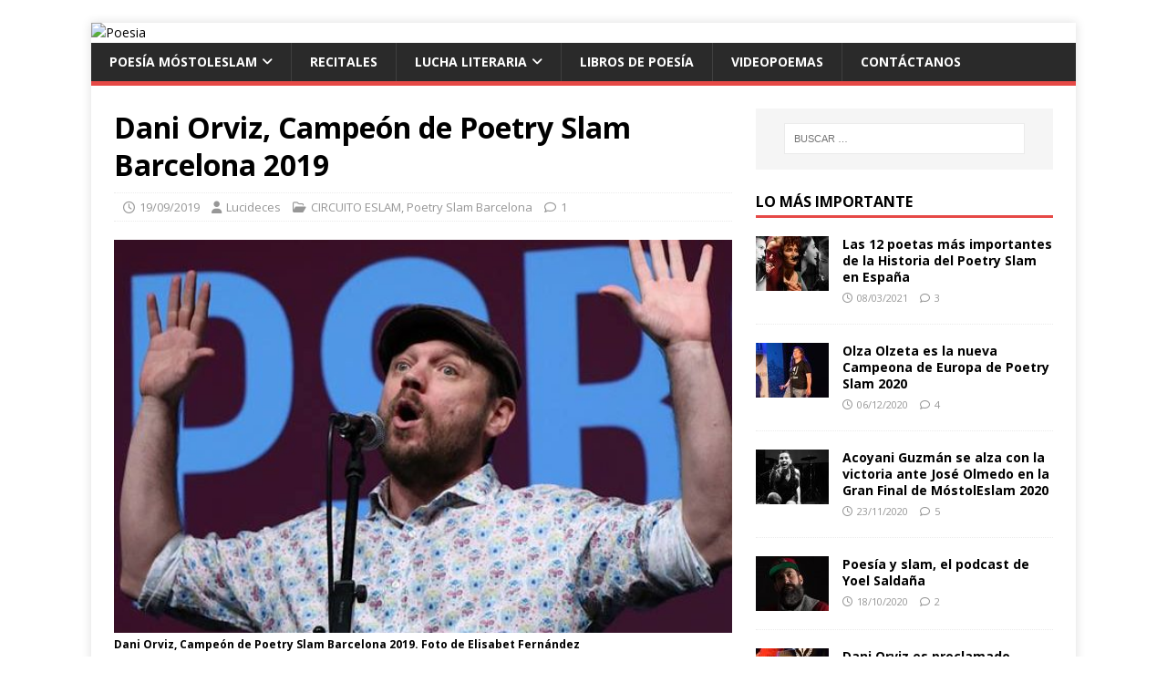

--- FILE ---
content_type: text/html; charset=UTF-8
request_url: https://poesia.tv/dani-orviz-campeon-de-poetry-slam-barcelona-2019/
body_size: 15080
content:
<!DOCTYPE html>
<html class="no-js" lang="es">
<head>
<meta charset="UTF-8">
<meta name="viewport" content="width=device-width, initial-scale=1.0">
<link rel="profile" href="http://gmpg.org/xfn/11" />
<link rel="pingback" href="https://poesia.tv/xmlrpc.php" />
<meta name='robots' content='index, follow, max-image-preview:large, max-snippet:-1, max-video-preview:-1' />
	<style>img:is([sizes="auto" i], [sizes^="auto," i]) { contain-intrinsic-size: 3000px 1500px }</style>
	
	<!-- This site is optimized with the Yoast SEO plugin v24.9 - https://yoast.com/wordpress/plugins/seo/ -->
	<title>Dani Orviz, Campeón de Poetry Slam Barcelona 2019</title>
	<meta name="description" content="Dani Orviz se convierte por cuarta vez en Campeón de Poetry Slam Barcelona. Y de nuevo será el representante de la ciudad conda en el Campeonato Nacional." />
	<link rel="canonical" href="https://poesia.tv/dani-orviz-campeon-de-poetry-slam-barcelona-2019/" />
	<meta property="og:locale" content="es_ES" />
	<meta property="og:type" content="article" />
	<meta property="og:title" content="Dani Orviz, Campeón de Poetry Slam Barcelona 2019" />
	<meta property="og:description" content="Dani Orviz se convierte por cuarta vez en Campeón de Poetry Slam Barcelona. Y de nuevo será el representante de la ciudad conda en el Campeonato Nacional." />
	<meta property="og:url" content="https://poesia.tv/dani-orviz-campeon-de-poetry-slam-barcelona-2019/" />
	<meta property="og:site_name" content="Poesia" />
	<meta property="article:published_time" content="2019-09-19T06:41:33+00:00" />
	<meta property="article:modified_time" content="2021-04-28T02:19:10+00:00" />
	<meta property="og:image" content="https://poesia.tv/wp-content/uploads/2019/09/dani-orviz-e1568816665496.jpg" />
	<meta property="og:image:width" content="600" />
	<meta property="og:image:height" content="432" />
	<meta property="og:image:type" content="image/jpeg" />
	<meta name="author" content="Lucideces" />
	<meta name="twitter:card" content="summary_large_image" />
	<meta name="twitter:label1" content="Escrito por" />
	<meta name="twitter:data1" content="Lucideces" />
	<meta name="twitter:label2" content="Tiempo de lectura" />
	<meta name="twitter:data2" content="4 minutos" />
	<script type="application/ld+json" class="yoast-schema-graph">{"@context":"https://schema.org","@graph":[{"@type":"WebPage","@id":"https://poesia.tv/dani-orviz-campeon-de-poetry-slam-barcelona-2019/","url":"https://poesia.tv/dani-orviz-campeon-de-poetry-slam-barcelona-2019/","name":"Dani Orviz, Campeón de Poetry Slam Barcelona 2019","isPartOf":{"@id":"http://54.225.187.49/#website"},"primaryImageOfPage":{"@id":"https://poesia.tv/dani-orviz-campeon-de-poetry-slam-barcelona-2019/#primaryimage"},"image":{"@id":"https://poesia.tv/dani-orviz-campeon-de-poetry-slam-barcelona-2019/#primaryimage"},"thumbnailUrl":"https://poesia.tv/wp-content/uploads/2019/09/dani-orviz-e1568816665496.jpg","datePublished":"2019-09-19T06:41:33+00:00","dateModified":"2021-04-28T02:19:10+00:00","author":{"@id":"http://54.225.187.49/#/schema/person/47a6a9954dbab7a8181cbaa4d229701c"},"description":"Dani Orviz se convierte por cuarta vez en Campeón de Poetry Slam Barcelona. Y de nuevo será el representante de la ciudad conda en el Campeonato Nacional.","breadcrumb":{"@id":"https://poesia.tv/dani-orviz-campeon-de-poetry-slam-barcelona-2019/#breadcrumb"},"inLanguage":"es","potentialAction":[{"@type":"ReadAction","target":["https://poesia.tv/dani-orviz-campeon-de-poetry-slam-barcelona-2019/"]}]},{"@type":"ImageObject","inLanguage":"es","@id":"https://poesia.tv/dani-orviz-campeon-de-poetry-slam-barcelona-2019/#primaryimage","url":"https://poesia.tv/wp-content/uploads/2019/09/dani-orviz-e1568816665496.jpg","contentUrl":"https://poesia.tv/wp-content/uploads/2019/09/dani-orviz-e1568816665496.jpg","width":600,"height":432,"caption":"Dani Orviz, Campeón de Poetry Slam Barcelona 2019. Foto de Elisabet Fernández"},{"@type":"BreadcrumbList","@id":"https://poesia.tv/dani-orviz-campeon-de-poetry-slam-barcelona-2019/#breadcrumb","itemListElement":[{"@type":"ListItem","position":1,"name":"Portada","item":"http://54.225.187.49/"},{"@type":"ListItem","position":2,"name":"Dani Orviz, Campeón de Poetry Slam Barcelona 2019"}]},{"@type":"WebSite","@id":"http://54.225.187.49/#website","url":"http://54.225.187.49/","name":"Poesia","description":"Poetry Slam, recitales, videopoemas, poetas, libros, relatos","potentialAction":[{"@type":"SearchAction","target":{"@type":"EntryPoint","urlTemplate":"http://54.225.187.49/?s={search_term_string}"},"query-input":{"@type":"PropertyValueSpecification","valueRequired":true,"valueName":"search_term_string"}}],"inLanguage":"es"},{"@type":"Person","@id":"http://54.225.187.49/#/schema/person/47a6a9954dbab7a8181cbaa4d229701c","name":"Lucideces","image":{"@type":"ImageObject","inLanguage":"es","@id":"http://54.225.187.49/#/schema/person/image/","url":"https://secure.gravatar.com/avatar/3eaad0b565fb4c2754c3d3acb77aa03cc35aae66e91c2fdc97a9551459590c3e?s=96&d=mm&r=g","contentUrl":"https://secure.gravatar.com/avatar/3eaad0b565fb4c2754c3d3acb77aa03cc35aae66e91c2fdc97a9551459590c3e?s=96&d=mm&r=g","caption":"Lucideces"},"sameAs":["http://54.225.187.49/"],"url":"https://poesia.tv/author/lucideces/"}]}</script>
	<!-- / Yoast SEO plugin. -->


<link rel='dns-prefetch' href='//fonts.googleapis.com' />
<link rel="alternate" type="application/rss+xml" title="Poesia &raquo; Feed" href="https://poesia.tv/feed/" />
<link rel="alternate" type="application/rss+xml" title="Poesia &raquo; Feed de los comentarios" href="https://poesia.tv/comments/feed/" />
<link rel="alternate" type="application/rss+xml" title="Poesia &raquo; Comentario Dani Orviz, Campeón de Poetry Slam Barcelona 2019 del feed" href="https://poesia.tv/dani-orviz-campeon-de-poetry-slam-barcelona-2019/feed/" />
<script type="text/javascript">
/* <![CDATA[ */
window._wpemojiSettings = {"baseUrl":"https:\/\/s.w.org\/images\/core\/emoji\/16.0.1\/72x72\/","ext":".png","svgUrl":"https:\/\/s.w.org\/images\/core\/emoji\/16.0.1\/svg\/","svgExt":".svg","source":{"concatemoji":"https:\/\/poesia.tv\/wp-includes\/js\/wp-emoji-release.min.js?ver=6.8.3"}};
/*! This file is auto-generated */
!function(s,n){var o,i,e;function c(e){try{var t={supportTests:e,timestamp:(new Date).valueOf()};sessionStorage.setItem(o,JSON.stringify(t))}catch(e){}}function p(e,t,n){e.clearRect(0,0,e.canvas.width,e.canvas.height),e.fillText(t,0,0);var t=new Uint32Array(e.getImageData(0,0,e.canvas.width,e.canvas.height).data),a=(e.clearRect(0,0,e.canvas.width,e.canvas.height),e.fillText(n,0,0),new Uint32Array(e.getImageData(0,0,e.canvas.width,e.canvas.height).data));return t.every(function(e,t){return e===a[t]})}function u(e,t){e.clearRect(0,0,e.canvas.width,e.canvas.height),e.fillText(t,0,0);for(var n=e.getImageData(16,16,1,1),a=0;a<n.data.length;a++)if(0!==n.data[a])return!1;return!0}function f(e,t,n,a){switch(t){case"flag":return n(e,"\ud83c\udff3\ufe0f\u200d\u26a7\ufe0f","\ud83c\udff3\ufe0f\u200b\u26a7\ufe0f")?!1:!n(e,"\ud83c\udde8\ud83c\uddf6","\ud83c\udde8\u200b\ud83c\uddf6")&&!n(e,"\ud83c\udff4\udb40\udc67\udb40\udc62\udb40\udc65\udb40\udc6e\udb40\udc67\udb40\udc7f","\ud83c\udff4\u200b\udb40\udc67\u200b\udb40\udc62\u200b\udb40\udc65\u200b\udb40\udc6e\u200b\udb40\udc67\u200b\udb40\udc7f");case"emoji":return!a(e,"\ud83e\udedf")}return!1}function g(e,t,n,a){var r="undefined"!=typeof WorkerGlobalScope&&self instanceof WorkerGlobalScope?new OffscreenCanvas(300,150):s.createElement("canvas"),o=r.getContext("2d",{willReadFrequently:!0}),i=(o.textBaseline="top",o.font="600 32px Arial",{});return e.forEach(function(e){i[e]=t(o,e,n,a)}),i}function t(e){var t=s.createElement("script");t.src=e,t.defer=!0,s.head.appendChild(t)}"undefined"!=typeof Promise&&(o="wpEmojiSettingsSupports",i=["flag","emoji"],n.supports={everything:!0,everythingExceptFlag:!0},e=new Promise(function(e){s.addEventListener("DOMContentLoaded",e,{once:!0})}),new Promise(function(t){var n=function(){try{var e=JSON.parse(sessionStorage.getItem(o));if("object"==typeof e&&"number"==typeof e.timestamp&&(new Date).valueOf()<e.timestamp+604800&&"object"==typeof e.supportTests)return e.supportTests}catch(e){}return null}();if(!n){if("undefined"!=typeof Worker&&"undefined"!=typeof OffscreenCanvas&&"undefined"!=typeof URL&&URL.createObjectURL&&"undefined"!=typeof Blob)try{var e="postMessage("+g.toString()+"("+[JSON.stringify(i),f.toString(),p.toString(),u.toString()].join(",")+"));",a=new Blob([e],{type:"text/javascript"}),r=new Worker(URL.createObjectURL(a),{name:"wpTestEmojiSupports"});return void(r.onmessage=function(e){c(n=e.data),r.terminate(),t(n)})}catch(e){}c(n=g(i,f,p,u))}t(n)}).then(function(e){for(var t in e)n.supports[t]=e[t],n.supports.everything=n.supports.everything&&n.supports[t],"flag"!==t&&(n.supports.everythingExceptFlag=n.supports.everythingExceptFlag&&n.supports[t]);n.supports.everythingExceptFlag=n.supports.everythingExceptFlag&&!n.supports.flag,n.DOMReady=!1,n.readyCallback=function(){n.DOMReady=!0}}).then(function(){return e}).then(function(){var e;n.supports.everything||(n.readyCallback(),(e=n.source||{}).concatemoji?t(e.concatemoji):e.wpemoji&&e.twemoji&&(t(e.twemoji),t(e.wpemoji)))}))}((window,document),window._wpemojiSettings);
/* ]]> */
</script>
<style id='wp-emoji-styles-inline-css' type='text/css'>

	img.wp-smiley, img.emoji {
		display: inline !important;
		border: none !important;
		box-shadow: none !important;
		height: 1em !important;
		width: 1em !important;
		margin: 0 0.07em !important;
		vertical-align: -0.1em !important;
		background: none !important;
		padding: 0 !important;
	}
</style>
<link rel='stylesheet' id='wp-block-library-css' href='https://poesia.tv/wp-includes/css/dist/block-library/style.min.css?ver=6.8.3' type='text/css' media='all' />
<style id='classic-theme-styles-inline-css' type='text/css'>
/*! This file is auto-generated */
.wp-block-button__link{color:#fff;background-color:#32373c;border-radius:9999px;box-shadow:none;text-decoration:none;padding:calc(.667em + 2px) calc(1.333em + 2px);font-size:1.125em}.wp-block-file__button{background:#32373c;color:#fff;text-decoration:none}
</style>
<style id='global-styles-inline-css' type='text/css'>
:root{--wp--preset--aspect-ratio--square: 1;--wp--preset--aspect-ratio--4-3: 4/3;--wp--preset--aspect-ratio--3-4: 3/4;--wp--preset--aspect-ratio--3-2: 3/2;--wp--preset--aspect-ratio--2-3: 2/3;--wp--preset--aspect-ratio--16-9: 16/9;--wp--preset--aspect-ratio--9-16: 9/16;--wp--preset--color--black: #000000;--wp--preset--color--cyan-bluish-gray: #abb8c3;--wp--preset--color--white: #ffffff;--wp--preset--color--pale-pink: #f78da7;--wp--preset--color--vivid-red: #cf2e2e;--wp--preset--color--luminous-vivid-orange: #ff6900;--wp--preset--color--luminous-vivid-amber: #fcb900;--wp--preset--color--light-green-cyan: #7bdcb5;--wp--preset--color--vivid-green-cyan: #00d084;--wp--preset--color--pale-cyan-blue: #8ed1fc;--wp--preset--color--vivid-cyan-blue: #0693e3;--wp--preset--color--vivid-purple: #9b51e0;--wp--preset--gradient--vivid-cyan-blue-to-vivid-purple: linear-gradient(135deg,rgba(6,147,227,1) 0%,rgb(155,81,224) 100%);--wp--preset--gradient--light-green-cyan-to-vivid-green-cyan: linear-gradient(135deg,rgb(122,220,180) 0%,rgb(0,208,130) 100%);--wp--preset--gradient--luminous-vivid-amber-to-luminous-vivid-orange: linear-gradient(135deg,rgba(252,185,0,1) 0%,rgba(255,105,0,1) 100%);--wp--preset--gradient--luminous-vivid-orange-to-vivid-red: linear-gradient(135deg,rgba(255,105,0,1) 0%,rgb(207,46,46) 100%);--wp--preset--gradient--very-light-gray-to-cyan-bluish-gray: linear-gradient(135deg,rgb(238,238,238) 0%,rgb(169,184,195) 100%);--wp--preset--gradient--cool-to-warm-spectrum: linear-gradient(135deg,rgb(74,234,220) 0%,rgb(151,120,209) 20%,rgb(207,42,186) 40%,rgb(238,44,130) 60%,rgb(251,105,98) 80%,rgb(254,248,76) 100%);--wp--preset--gradient--blush-light-purple: linear-gradient(135deg,rgb(255,206,236) 0%,rgb(152,150,240) 100%);--wp--preset--gradient--blush-bordeaux: linear-gradient(135deg,rgb(254,205,165) 0%,rgb(254,45,45) 50%,rgb(107,0,62) 100%);--wp--preset--gradient--luminous-dusk: linear-gradient(135deg,rgb(255,203,112) 0%,rgb(199,81,192) 50%,rgb(65,88,208) 100%);--wp--preset--gradient--pale-ocean: linear-gradient(135deg,rgb(255,245,203) 0%,rgb(182,227,212) 50%,rgb(51,167,181) 100%);--wp--preset--gradient--electric-grass: linear-gradient(135deg,rgb(202,248,128) 0%,rgb(113,206,126) 100%);--wp--preset--gradient--midnight: linear-gradient(135deg,rgb(2,3,129) 0%,rgb(40,116,252) 100%);--wp--preset--font-size--small: 13px;--wp--preset--font-size--medium: 20px;--wp--preset--font-size--large: 36px;--wp--preset--font-size--x-large: 42px;--wp--preset--spacing--20: 0.44rem;--wp--preset--spacing--30: 0.67rem;--wp--preset--spacing--40: 1rem;--wp--preset--spacing--50: 1.5rem;--wp--preset--spacing--60: 2.25rem;--wp--preset--spacing--70: 3.38rem;--wp--preset--spacing--80: 5.06rem;--wp--preset--shadow--natural: 6px 6px 9px rgba(0, 0, 0, 0.2);--wp--preset--shadow--deep: 12px 12px 50px rgba(0, 0, 0, 0.4);--wp--preset--shadow--sharp: 6px 6px 0px rgba(0, 0, 0, 0.2);--wp--preset--shadow--outlined: 6px 6px 0px -3px rgba(255, 255, 255, 1), 6px 6px rgba(0, 0, 0, 1);--wp--preset--shadow--crisp: 6px 6px 0px rgba(0, 0, 0, 1);}:where(.is-layout-flex){gap: 0.5em;}:where(.is-layout-grid){gap: 0.5em;}body .is-layout-flex{display: flex;}.is-layout-flex{flex-wrap: wrap;align-items: center;}.is-layout-flex > :is(*, div){margin: 0;}body .is-layout-grid{display: grid;}.is-layout-grid > :is(*, div){margin: 0;}:where(.wp-block-columns.is-layout-flex){gap: 2em;}:where(.wp-block-columns.is-layout-grid){gap: 2em;}:where(.wp-block-post-template.is-layout-flex){gap: 1.25em;}:where(.wp-block-post-template.is-layout-grid){gap: 1.25em;}.has-black-color{color: var(--wp--preset--color--black) !important;}.has-cyan-bluish-gray-color{color: var(--wp--preset--color--cyan-bluish-gray) !important;}.has-white-color{color: var(--wp--preset--color--white) !important;}.has-pale-pink-color{color: var(--wp--preset--color--pale-pink) !important;}.has-vivid-red-color{color: var(--wp--preset--color--vivid-red) !important;}.has-luminous-vivid-orange-color{color: var(--wp--preset--color--luminous-vivid-orange) !important;}.has-luminous-vivid-amber-color{color: var(--wp--preset--color--luminous-vivid-amber) !important;}.has-light-green-cyan-color{color: var(--wp--preset--color--light-green-cyan) !important;}.has-vivid-green-cyan-color{color: var(--wp--preset--color--vivid-green-cyan) !important;}.has-pale-cyan-blue-color{color: var(--wp--preset--color--pale-cyan-blue) !important;}.has-vivid-cyan-blue-color{color: var(--wp--preset--color--vivid-cyan-blue) !important;}.has-vivid-purple-color{color: var(--wp--preset--color--vivid-purple) !important;}.has-black-background-color{background-color: var(--wp--preset--color--black) !important;}.has-cyan-bluish-gray-background-color{background-color: var(--wp--preset--color--cyan-bluish-gray) !important;}.has-white-background-color{background-color: var(--wp--preset--color--white) !important;}.has-pale-pink-background-color{background-color: var(--wp--preset--color--pale-pink) !important;}.has-vivid-red-background-color{background-color: var(--wp--preset--color--vivid-red) !important;}.has-luminous-vivid-orange-background-color{background-color: var(--wp--preset--color--luminous-vivid-orange) !important;}.has-luminous-vivid-amber-background-color{background-color: var(--wp--preset--color--luminous-vivid-amber) !important;}.has-light-green-cyan-background-color{background-color: var(--wp--preset--color--light-green-cyan) !important;}.has-vivid-green-cyan-background-color{background-color: var(--wp--preset--color--vivid-green-cyan) !important;}.has-pale-cyan-blue-background-color{background-color: var(--wp--preset--color--pale-cyan-blue) !important;}.has-vivid-cyan-blue-background-color{background-color: var(--wp--preset--color--vivid-cyan-blue) !important;}.has-vivid-purple-background-color{background-color: var(--wp--preset--color--vivid-purple) !important;}.has-black-border-color{border-color: var(--wp--preset--color--black) !important;}.has-cyan-bluish-gray-border-color{border-color: var(--wp--preset--color--cyan-bluish-gray) !important;}.has-white-border-color{border-color: var(--wp--preset--color--white) !important;}.has-pale-pink-border-color{border-color: var(--wp--preset--color--pale-pink) !important;}.has-vivid-red-border-color{border-color: var(--wp--preset--color--vivid-red) !important;}.has-luminous-vivid-orange-border-color{border-color: var(--wp--preset--color--luminous-vivid-orange) !important;}.has-luminous-vivid-amber-border-color{border-color: var(--wp--preset--color--luminous-vivid-amber) !important;}.has-light-green-cyan-border-color{border-color: var(--wp--preset--color--light-green-cyan) !important;}.has-vivid-green-cyan-border-color{border-color: var(--wp--preset--color--vivid-green-cyan) !important;}.has-pale-cyan-blue-border-color{border-color: var(--wp--preset--color--pale-cyan-blue) !important;}.has-vivid-cyan-blue-border-color{border-color: var(--wp--preset--color--vivid-cyan-blue) !important;}.has-vivid-purple-border-color{border-color: var(--wp--preset--color--vivid-purple) !important;}.has-vivid-cyan-blue-to-vivid-purple-gradient-background{background: var(--wp--preset--gradient--vivid-cyan-blue-to-vivid-purple) !important;}.has-light-green-cyan-to-vivid-green-cyan-gradient-background{background: var(--wp--preset--gradient--light-green-cyan-to-vivid-green-cyan) !important;}.has-luminous-vivid-amber-to-luminous-vivid-orange-gradient-background{background: var(--wp--preset--gradient--luminous-vivid-amber-to-luminous-vivid-orange) !important;}.has-luminous-vivid-orange-to-vivid-red-gradient-background{background: var(--wp--preset--gradient--luminous-vivid-orange-to-vivid-red) !important;}.has-very-light-gray-to-cyan-bluish-gray-gradient-background{background: var(--wp--preset--gradient--very-light-gray-to-cyan-bluish-gray) !important;}.has-cool-to-warm-spectrum-gradient-background{background: var(--wp--preset--gradient--cool-to-warm-spectrum) !important;}.has-blush-light-purple-gradient-background{background: var(--wp--preset--gradient--blush-light-purple) !important;}.has-blush-bordeaux-gradient-background{background: var(--wp--preset--gradient--blush-bordeaux) !important;}.has-luminous-dusk-gradient-background{background: var(--wp--preset--gradient--luminous-dusk) !important;}.has-pale-ocean-gradient-background{background: var(--wp--preset--gradient--pale-ocean) !important;}.has-electric-grass-gradient-background{background: var(--wp--preset--gradient--electric-grass) !important;}.has-midnight-gradient-background{background: var(--wp--preset--gradient--midnight) !important;}.has-small-font-size{font-size: var(--wp--preset--font-size--small) !important;}.has-medium-font-size{font-size: var(--wp--preset--font-size--medium) !important;}.has-large-font-size{font-size: var(--wp--preset--font-size--large) !important;}.has-x-large-font-size{font-size: var(--wp--preset--font-size--x-large) !important;}
:where(.wp-block-post-template.is-layout-flex){gap: 1.25em;}:where(.wp-block-post-template.is-layout-grid){gap: 1.25em;}
:where(.wp-block-columns.is-layout-flex){gap: 2em;}:where(.wp-block-columns.is-layout-grid){gap: 2em;}
:root :where(.wp-block-pullquote){font-size: 1.5em;line-height: 1.6;}
</style>
<link rel='stylesheet' id='contact-form-7-css' href='https://poesia.tv/wp-content/plugins/contact-form-7/includes/css/styles.css?ver=6.0.6' type='text/css' media='all' />
<link rel='stylesheet' id='mh-google-fonts-css' href='https://fonts.googleapis.com/css?family=Open+Sans:400,400italic,700,600' type='text/css' media='all' />
<link rel='stylesheet' id='mh-magazine-lite-css' href='https://poesia.tv/wp-content/themes/mh-magazine-lite/style.css?ver=2.10.0' type='text/css' media='all' />
<link rel='stylesheet' id='mh-font-awesome-css' href='https://poesia.tv/wp-content/themes/mh-magazine-lite/includes/font-awesome.min.css' type='text/css' media='all' />
<script type="text/javascript" src="https://poesia.tv/wp-includes/js/jquery/jquery.min.js?ver=3.7.1" id="jquery-core-js"></script>
<script type="text/javascript" src="https://poesia.tv/wp-includes/js/jquery/jquery-migrate.min.js?ver=3.4.1" id="jquery-migrate-js"></script>
<script type="text/javascript" id="mh-scripts-js-extra">
/* <![CDATA[ */
var mh_magazine = {"text":{"toggle_menu":"Alternar el men\u00fa"}};
/* ]]> */
</script>
<script type="text/javascript" src="https://poesia.tv/wp-content/themes/mh-magazine-lite/js/scripts.js?ver=2.10.0" id="mh-scripts-js"></script>
<script type="text/javascript" src="https://poesia.tv/wp-content/plugins/google-analyticator/external-tracking.min.js?ver=6.5.7" id="ga-external-tracking-js"></script>
<link rel="https://api.w.org/" href="https://poesia.tv/wp-json/" /><link rel="alternate" title="JSON" type="application/json" href="https://poesia.tv/wp-json/wp/v2/posts/3649" /><link rel="EditURI" type="application/rsd+xml" title="RSD" href="https://poesia.tv/xmlrpc.php?rsd" />
<meta name="generator" content="WordPress 6.8.3" />
<link rel='shortlink' href='https://poesia.tv/?p=3649' />
<link rel="alternate" title="oEmbed (JSON)" type="application/json+oembed" href="https://poesia.tv/wp-json/oembed/1.0/embed?url=https%3A%2F%2Fpoesia.tv%2Fdani-orviz-campeon-de-poetry-slam-barcelona-2019%2F" />
<link rel="alternate" title="oEmbed (XML)" type="text/xml+oembed" href="https://poesia.tv/wp-json/oembed/1.0/embed?url=https%3A%2F%2Fpoesia.tv%2Fdani-orviz-campeon-de-poetry-slam-barcelona-2019%2F&#038;format=xml" />
<meta property="fb:app_id" content=""><meta property="fb:admins" content="">            <div id="fb-root"></div>
            <script>(function (d, s, id) {
                    var js, fjs = d.getElementsByTagName(s)[0];
                    if (d.getElementById(id))
                        return;
                    js = d.createElement(s);
                    js.id = id;
                    js.src = "//connect.facebook.net/en_US/sdk.js#xfbml=1&version=v2.0";
                    fjs.parentNode.insertBefore(js, fjs);
                }(document, 'script', 'facebook-jssdk'));</script>
            <!-- Analytics by WP Statistics - https://wp-statistics.com -->
<!--[if lt IE 9]>
<script src="https://poesia.tv/wp-content/themes/mh-magazine-lite/js/css3-mediaqueries.js"></script>
<![endif]-->
<style type="text/css" id="custom-background-css">
body.custom-background { background-color: #ffffff; background-image: url("https://54.225.187.49/wp-content/uploads/2018/10/6.jpg"); background-position: center top; background-size: auto; background-repeat: repeat; background-attachment: fixed; }
</style>
	<link rel="icon" href="https://poesia.tv/wp-content/uploads/2018/10/cropped-logopoesiatvmini1-32x32.png" sizes="32x32" />
<link rel="icon" href="https://poesia.tv/wp-content/uploads/2018/10/cropped-logopoesiatvmini1-192x192.png" sizes="192x192" />
<link rel="apple-touch-icon" href="https://poesia.tv/wp-content/uploads/2018/10/cropped-logopoesiatvmini1-180x180.png" />
<meta name="msapplication-TileImage" content="https://poesia.tv/wp-content/uploads/2018/10/cropped-logopoesiatvmini1-270x270.png" />
<!-- Google Analytics Tracking by Google Analyticator 6.5.7 -->
<script type="text/javascript">
    var analyticsFileTypes = [];
    var analyticsSnippet = 'disabled';
    var analyticsEventTracking = 'enabled';
</script>
<script type="text/javascript">
	(function(i,s,o,g,r,a,m){i['GoogleAnalyticsObject']=r;i[r]=i[r]||function(){
	(i[r].q=i[r].q||[]).push(arguments)},i[r].l=1*new Date();a=s.createElement(o),
	m=s.getElementsByTagName(o)[0];a.async=1;a.src=g;m.parentNode.insertBefore(a,m)
	})(window,document,'script','//www.google-analytics.com/analytics.js','ga');
	ga('create', 'UA-424377-23', 'auto');
 
	ga('send', 'pageview');
</script>
</head>
<body id="mh-mobile" class="wp-singular post-template-default single single-post postid-3649 single-format-standard custom-background wp-theme-mh-magazine-lite mh-right-sb" itemscope="itemscope" itemtype="https://schema.org/WebPage">
<div class="mh-container mh-container-outer">
<div class="mh-header-mobile-nav mh-clearfix"></div>
<header class="mh-header" itemscope="itemscope" itemtype="https://schema.org/WPHeader">
	<div class="mh-container mh-container-inner mh-row mh-clearfix">
		<div class="mh-custom-header mh-clearfix">
<a class="mh-header-image-link" href="https://poesia.tv/" title="Poesia" rel="home">
<img class="mh-header-image" src="https://54.225.187.49/wp-content/uploads/2018/10/cropped-logopoesiatvlong.png" height="80" width="1080" alt="Poesia" />
</a>
</div>
	</div>
	<div class="mh-main-nav-wrap">
		<nav class="mh-navigation mh-main-nav mh-container mh-container-inner mh-clearfix" itemscope="itemscope" itemtype="https://schema.org/SiteNavigationElement">
			<div class="menu-menu-superior-container"><ul id="menu-menu-superior" class="menu"><li id="menu-item-1347" class="menu-item menu-item-type-custom menu-item-object-custom menu-item-has-children menu-item-1347"><a href="http://54.225.187.49/poetas/poetry-slam/mostoles/">Poesía MóstolEslam</a>
<ul class="sub-menu">
	<li id="menu-item-7033" class="menu-item menu-item-type-custom menu-item-object-custom menu-item-7033"><a href="http://54.225.187.49/inscripciones-y-reglamento/">Inscripciones y Reglamento</a></li>
	<li id="menu-item-7025" class="menu-item menu-item-type-custom menu-item-object-custom menu-item-7025"><a href="http://54.225.187.49/clasificacion-general-poesia-mostoleslam-2020-21/">Clasificación 2020 -21</a></li>
</ul>
</li>
<li id="menu-item-1513" class="menu-item menu-item-type-custom menu-item-object-custom menu-item-1513"><a href="http://54.225.187.49/poetas/recitales/">Recitales</a></li>
<li id="menu-item-1348" class="menu-item menu-item-type-custom menu-item-object-custom menu-item-has-children menu-item-1348"><a href="http://54.225.187.49/poetas/lucha-literaria/">Lucha Literaria</a>
<ul class="sub-menu">
	<li id="menu-item-1519" class="menu-item menu-item-type-custom menu-item-object-custom menu-item-1519"><a href="http://54.225.187.49/poetas/lucha-literaria/lucha-literaria-poesia/">Lucha Literaria de Poesía</a></li>
	<li id="menu-item-1520" class="menu-item menu-item-type-custom menu-item-object-custom menu-item-1520"><a href="http://54.225.187.49/poetas/lucha-literaria/lucha-literaria-relatos/">Lucha Literaria de Relatos</a></li>
</ul>
</li>
<li id="menu-item-1349" class="menu-item menu-item-type-custom menu-item-object-custom menu-item-1349"><a href="http://54.225.187.49/poetas/resenas-literarias/poesia/">Libros de Poesía</a></li>
<li id="menu-item-1618" class="menu-item menu-item-type-taxonomy menu-item-object-category menu-item-1618"><a href="https://poesia.tv/poetas/videopoemas/">VIDEOPOEMAS</a></li>
<li id="menu-item-1414" class="menu-item menu-item-type-post_type menu-item-object-page menu-item-1414"><a href="https://poesia.tv/contactanos/">Contáctanos</a></li>
</ul></div>		</nav>
	</div>
</header><div class="mh-wrapper mh-clearfix">
	<div id="main-content" class="mh-content" role="main" itemprop="mainContentOfPage"><article id="post-3649" class="post-3649 post type-post status-publish format-standard has-post-thumbnail hentry category-poetry-slam category-barcelona tag-campeones-de-poetry-slam-2019 tag-campeones-de-poetry-slam-barcelona tag-dani-orviz tag-marta-b">
	<header class="entry-header mh-clearfix"><h1 class="entry-title">Dani Orviz, Campeón de Poetry Slam Barcelona 2019</h1><p class="mh-meta entry-meta">
<span class="entry-meta-date updated"><i class="far fa-clock"></i><a href="https://poesia.tv/2019/09/">19/09/2019</a></span>
<span class="entry-meta-author author vcard"><i class="fa fa-user"></i><a class="fn" href="https://poesia.tv/author/lucideces/">Lucideces</a></span>
<span class="entry-meta-categories"><i class="far fa-folder-open"></i><a href="https://poesia.tv/poetas/poetry-slam/" rel="category tag">CIRCUITO ESLAM</a>, <a href="https://poesia.tv/poetas/poetry-slam/barcelona/" rel="category tag">Poetry Slam Barcelona</a></span>
<span class="entry-meta-comments"><i class="far fa-comment"></i><a class="mh-comment-scroll" href="https://poesia.tv/dani-orviz-campeon-de-poetry-slam-barcelona-2019/#mh-comments">1</a></span>
</p>
	</header>
		<div class="entry-content mh-clearfix">
<figure class="entry-thumbnail">
<img src="https://poesia.tv/wp-content/uploads/2019/09/dani-orviz-e1568816665496-600x381.jpg" alt="" title="dani orviz" />
<figcaption class="wp-caption-text">Dani Orviz, Campeón de Poetry Slam Barcelona 2019.  Foto de Elisabet Fernández</figcaption>
</figure>
<p>¡Hola amigos! Hoy os presentamos al <strong>Campeón de Poetry Slam Barcelona 2019, Dani Orviz.</strong> Un Dani Orviz que vuelve a conseguir el Título en la capital barcelonesa después de 3 años. Además es ya la cuarta vez que logra ser Campeón de esta sede histórica. Según los datos que manejo, ningún otro slammer en nuestro país ha conseguido ser Tetracampeón de ninguna otra sede. Estamos por lo tanto ante un logro poético que solo él ha conseguido hasta el momento.</p>
<h2 style="text-align: center;">Principales logros poéticos de Dani Orviz</h2>
<p style="text-align: center;"><strong>Campeón de Europa de Poetry Slam 2012</strong> (Amberes, Bélgica)</p>
<p style="text-align: center;"><strong>Campeón de España de Poetry Slam 2012</strong> (Jaén) representando a <strong>Poetry Slam Madrid</strong></p>
<p style="text-align: center;"><strong>Tetracampeón de Poetry Slam Barcelona 2013, 2014, 2016, 2019</strong></p>
<p style="text-align: center;"><strong>Campeón de Llobregat Slam Poetry en 2017</strong></p>
<p>Su palmarés en el Universo Slam como podemos ver es de lo más completo. Será su quinta participación en un Campeonato Nacional de Poetry Slam. Y es uno de los dos Campeones de España, junto a Salva Soler. que participará en la edición de este año que se celebrará este fin de semana en Valladolid. Y es que <strong>Dani Orviz fue ya Campeón de España en el 2012 en Jaén</strong>. Se clasificó al ser <strong>Subcampeón de Poetry Slam Madrid</strong>. Y aquella vez le ganó la partida a todos los demás poetas. De aquello hace ya 7 años.</p>
<h2 style="text-align: center;">Campeón de Poetry Slam Barcelona 2019 &#8211; Dani Orviz 2019</h2>
<p>La temporada pasada en Barcelona empezó en Marzo. Dani Orviz estuvo ausente en las cuatro primeras veladas de la temporada. En Marzo ganó<a href="http://54.225.187.49/category/poetry-slam/poetry-slam-barcelona/"><strong> Pedro Toledano</strong></a>. En <a href="http://54.225.187.49/marta-b-gana-el-poetry-slam-barcelona-en-el-mes-de-abril/"><strong>Abril</strong> </a>y <a href="http://54.225.187.49/marta-b-logra-su-segunda-victoria-consecutiva-en-el-poetry-slam-barcelona-del-mes-de-mayo/"><strong>Mayo</strong></a>, <strong>Marta B</strong>. En Junio hizo lo propio <a href="http://54.225.187.49/ainara-garcia-campeona-de-altercado-slam-zaragoza-2019/"><strong>Ainara García</strong></a>. No sería hasta Julio cuando Dani Orviz hizo acto de presencia. ¡Y de qué forma!</p>
<h3 style="text-align: center;">Ganador de Poetry Slam Barcelona Julio 2018</h3>
<p><iframe title="POETRY SLAM BARCELONA. DANI ORVIZ. Ganador. Juliol 2018." width="678" height="381" src="https://www.youtube.com/embed/KecURHwuOUQ?feature=oembed" frameborder="0" allow="accelerometer; autoplay; encrypted-media; gyroscope; picture-in-picture" allowfullscreen></iframe></p>
<p>Conseguía su primer slam de la temporada bailando muy mal y sugiriendo que todos bailemos igual de mal que él sin importarnos lo que puedan pensar de nosotros. Después de más de 2 años, Dani Orviz volvía a ganar en la ciudad condal. La anterior vez que lo hizo fue en Marzo de 2017. ¡Espectáculo puro!</p>
<h3 style="text-align: center;">Ganador de Poetry Slam Barcelona Septiembre 2018</h3>
<p><iframe title="POETRY SLAM BARCELONA. Ganador  DANI ORVIZ. Septiembre 2018." width="678" height="381" src="https://www.youtube.com/embed/nNW2kDWfJ3w?feature=oembed" frameborder="0" allow="accelerometer; autoplay; encrypted-media; gyroscope; picture-in-picture" allowfullscreen></iframe></p>
<p>El siguiente slam se celebró ya en Septiembre. Y volvió a conseguir la victoria mostrando un lado mucho más serio de lo que nos tiene acostumbrado. Y es que en esta ocasión el humor brilla por su ausencia. En el poema habla de todas esas madres de distintos lugares del mundo que han sufrido juntos a sus hijos, los desastres de cualquier guerra. ¡Tremendo Orviz!</p>
<h3 style="text-align: center;">Ganador de Poetry Slam Barcelona Octubre de 2019</h3>
<p><iframe title="Dani Orviz - Maestro de ceremonias - II POETRY SL&#039;HAM  (Temporada 2018-19)" width="678" height="381" src="https://www.youtube.com/embed/ZYjYWLinqPA?feature=oembed" frameborder="0" allow="accelerometer; autoplay; encrypted-media; gyroscope; picture-in-picture" allowfullscreen></iframe></p>
<p>Llegó Octubre, y Dani Orviz volvía a ganar con este poema que trata el tema inmobilario. <strong>Poesia.tv</strong><a href="http://54.225.187.49/category/poetry-slam/poetry-slham/"><strong> le pudo filmar recitando este mismo poema con nuestra propia cámara en nuestra visita a  Hospitalet de Llobregat</strong></a>. Dani Orviz conseguía así su tercera victoria de forma consecutiva.</p>
<p>Un logro que según los datos que se dispone a partir de la temporada 2012/13 solo lo ha conseguido él. Pero no era la primera vez que el asturiano conseguía tal proeza poética. Ya que en la temporada 2013/14 consiguió las victorias de Mayo y Junio y Julio. Y en la temporada 2016-17 las de Octubre, Noviembre y Diciembre. Es decir, por tercera vez conseguía 3 victorias de forma consecutiva en el Poetry Slam de Barcelona.</p>
<p>Estamos ante un fuera de serie. Otro slammer único, y uno de los más importantes de nuestro país de todos los tiempos. Le deseamos mucha suerte en Valladolid y le damos la enhorabuena por tantos logros poéticos conseguidos en su trayectoria.</p>
<h2 style="text-align: center;">Subcampeona de Poetry Slam Barcelona &#8211; Marta B</h2>
<p><iframe loading="lazy" title="POETRY SLAM BARCELONA. MARTA B. Finalista octubre 2018." width="678" height="381" src="https://www.youtube.com/embed/TiDxmPruAo0?feature=oembed" frameborder="0" allow="accelerometer; autoplay; encrypted-media; gyroscope; picture-in-picture" allowfullscreen></iframe></p>
<p>En Octubre, <strong>Marta B</strong> volvía a colarse en la final. No lo hacía desde Mayo cuando consiguió su segundo slam de forma consecutiva. En aquellos momentos seguía siendo líder de la Clasificación General. Pero ya solo tenía 4 puntos de ventaja sobre Dani Orviz y todavía quedaban 4 slams por celebrarse.</p>
<p>Próximamente publicaremos una entrada especial contando cómo fue el final de la temporada pasada de Poetry Slam Barcelona.</p>
<p>El público de Barcelona es experto en elegir muy bien a sus representantes, ya que de esta sede han salido tres Campeones de España. <strong>Marçal Font</strong> en el 2011. <strong>Dante Alarido</strong> fue también Campeón de España en el 2013 tras haber sido Subcampeón en la ciudad Condal. Y por último <strong>Salva Soler</strong> en el 2015.</p>
<p>Poetry Slam Barcelona es la única sede que ha conseguido el Campeonato Nacional en tres ocasiones.</p>
<h2 style="text-align: center;">Campeones de Poetry Slam Barcelona</h2>
<p style="text-align: center;"><strong>2011</strong></p>
<p style="text-align: center;"><strong>Marçal Font &#8211; Campeón de España</strong></p>
<p style="text-align: center;"><strong>2012</strong></p>
<p style="text-align: center;"><strong>Marçal Font</strong></p>
<p style="text-align: center;"><strong>2013</strong></p>
<p style="text-align: center;"><strong>Dani Orviz</strong></p>
<p style="text-align: center;"><strong>Dante Alarido (Subcampeón) &#8211; Campeón de España</strong></p>
<p style="text-align: center;"><strong>2014</strong></p>
<p style="text-align: center;"><strong>Dani Orviz</strong></p>
<p style="text-align: center;"><strong>2015</strong></p>
<p style="text-align: center;"><strong>Salva Soler &#8211; Campeón de España</strong></p>
<p style="text-align: center;"><strong>2016</strong></p>
<p style="text-align: center;"><strong>Dani Orviz</strong></p>
<p style="text-align: center;"><strong>2017</strong></p>
<p style="text-align: center;"><strong>Salva Soler</strong></p>
<p style="text-align: center;"><strong>2018</strong></p>
<p style="text-align: center;"><strong>Arjan Alvárez</strong></p>
<p style="text-align: center;"><strong>2019</strong></p>
<p style="text-align: center;"><strong>Dani Orviz</strong></p>
<h2></h2>
<h2 style="text-align: center;">Poetry Slam Barcelona</h2>
<p style="text-align: center;"><strong><a href="https://www.facebook.com/PoetrySlamBarcelona/">Facebook</a></strong></p>
<p style="text-align: center;"><a href="https://www.youtube.com/channel/UCFXRyw6pL42J-Qw4KQG0fXg"><strong>Youtube</strong></a></p>
<p style="text-align: center;"><a href="https://www.red927-lab.com/"><strong>Red 927</strong></a></p>
	</div><div class="entry-tags mh-clearfix"><i class="fa fa-tag"></i><ul><li><a href="https://poesia.tv/slammers/campeones-de-poetry-slam-2019/" rel="tag">Campeones de Poetry Slam 2019</a></li><li><a href="https://poesia.tv/slammers/campeones-de-poetry-slam-barcelona/" rel="tag">Campeones de Poetry Slam Barcelona</a></li><li><a href="https://poesia.tv/slammers/dani-orviz/" rel="tag">Dani Orviz</a></li><li><a href="https://poesia.tv/slammers/marta-b/" rel="tag">Marta B</a></li></ul></div></article><nav class="mh-post-nav mh-row mh-clearfix" itemscope="itemscope" itemtype="https://schema.org/SiteNavigationElement">
<div class="mh-col-1-2 mh-post-nav-item mh-post-nav-prev">
<a href="https://poesia.tv/salva-soler-campeon-de-poetry-slham-hospitalet-2019/" rel="prev"><img width="80" height="60" src="https://poesia.tv/wp-content/uploads/2019/09/salva-soler-e1568792414921-80x60.jpg" class="attachment-mh-magazine-lite-small size-mh-magazine-lite-small wp-post-image" alt="Salva Soler, Campeón de Poetry Slham Hospitalet 2019" decoding="async" loading="lazy" srcset="https://poesia.tv/wp-content/uploads/2019/09/salva-soler-e1568792414921-80x60.jpg 80w, https://poesia.tv/wp-content/uploads/2019/09/salva-soler-e1568792414921-326x245.jpg 326w" sizes="auto, (max-width: 80px) 100vw, 80px" /><span>Anterior</span><p>Salva Soler, Campeón de Poetry Slham Hospitalet 2019</p></a></div>
<div class="mh-col-1-2 mh-post-nav-item mh-post-nav-next">
<a href="https://poesia.tv/diego-mattarucco-campeon-de-poetry-slam-madrid-2018-19/" rel="next"><img width="80" height="60" src="https://poesia.tv/wp-content/uploads/2019/09/diego-mattarucco-80x60.jpg" class="attachment-mh-magazine-lite-small size-mh-magazine-lite-small wp-post-image" alt="Diego Mattarucco, Campeón de Poetry Slam Madrid 2019" decoding="async" loading="lazy" srcset="https://poesia.tv/wp-content/uploads/2019/09/diego-mattarucco-80x60.jpg 80w, https://poesia.tv/wp-content/uploads/2019/09/diego-mattarucco-326x245.jpg 326w" sizes="auto, (max-width: 80px) 100vw, 80px" /><span>Siguiente</span><p>Diego Mattarucco, Campeón de Poetry Slam Madrid 2018-19</p></a></div>
</nav>
		<h4 class="mh-widget-title">
			<span class="mh-widget-title-inner">
				1 Trackback / Pingback			</span>
		</h4>
		<ol class="pinglist mh-ping-list">
        					<li id="comment-0" class="">
					<i class="fa fa-link"></i><a href="http://54.225.187.49/campeonato-nacional-dani-orviz-hector-toledo/" class="url" rel="ugc external nofollow">Bajando la Escala de Dani Orviz y Hamster de Héctor Toledo</a>				</li>
			        </ol>	<div id="respond" class="comment-respond">
		<h3 id="reply-title" class="comment-reply-title">Dejar una contestacion <small><a rel="nofollow" id="cancel-comment-reply-link" href="/dani-orviz-campeon-de-poetry-slam-barcelona-2019/#respond" style="display:none;">Cancelar la respuesta</a></small></h3><form action="https://poesia.tv/wp-comments-post.php" method="post" id="commentform" class="comment-form"><p class="comment-notes">Tu dirección de correo electrónico no será publicada.</p><p class="comment-form-comment"><label for="comment">Comentario</label><br/><textarea id="comment" name="comment" cols="45" rows="5" aria-required="true"></textarea></p><p class="comment-form-author"><label for="author">Nombre</label><span class="required">*</span><br/><input id="author" name="author" type="text" value="" size="30" aria-required='true' /></p>
<p class="comment-form-email"><label for="email">Correo electrónico</label><span class="required">*</span><br/><input id="email" name="email" type="text" value="" size="30" aria-required='true' /></p>
<p class="comment-form-url"><label for="url">Web</label><br/><input id="url" name="url" type="text" value="" size="30" /></p>
<p class="comment-form-cookies-consent"><input id="wp-comment-cookies-consent" name="wp-comment-cookies-consent" type="checkbox" value="yes" /><label for="wp-comment-cookies-consent">Guarda mi nombre, correo electrónico y web en este navegador para la próxima vez que comente.</label></p>
<p class="form-submit"><input name="submit" type="submit" id="submit" class="submit" value="Publicar el comentario" /> <input type='hidden' name='comment_post_ID' value='3649' id='comment_post_ID' />
<input type='hidden' name='comment_parent' id='comment_parent' value='0' />
</p></form>	</div><!-- #respond -->
		</div>
	<aside class="mh-widget-col-1 mh-sidebar" itemscope="itemscope" itemtype="https://schema.org/WPSideBar"><div id="search-2" class="mh-widget widget_search"><form role="search" method="get" class="search-form" action="https://poesia.tv/">
				<label>
					<span class="screen-reader-text">Buscar:</span>
					<input type="search" class="search-field" placeholder="Buscar &hellip;" value="" name="s" />
				</label>
				<input type="submit" class="search-submit" value="Buscar" />
			</form></div><div id="mh_custom_posts-3" class="mh-widget mh_custom_posts"><h4 class="mh-widget-title"><span class="mh-widget-title-inner">LO MÁS IMPORTANTE</span></h4>			<ul class="mh-custom-posts-widget mh-clearfix">					<li class="post-6838 mh-custom-posts-item mh-custom-posts-small mh-clearfix">
						<figure class="mh-custom-posts-thumb">
							<a href="https://poesia.tv/las-mejores-poetas-del-poetry-slam-slam/" title="Las 12 poetas más importantes de la Historia del Poetry Slam en España"><img width="80" height="60" src="https://poesia.tv/wp-content/uploads/2021/03/mujeres-oj-80x60.jpg" class="attachment-mh-magazine-lite-small size-mh-magazine-lite-small wp-post-image" alt="" decoding="async" loading="lazy" srcset="https://poesia.tv/wp-content/uploads/2021/03/mujeres-oj-80x60.jpg 80w, https://poesia.tv/wp-content/uploads/2021/03/mujeres-oj-678x509.jpg 678w, https://poesia.tv/wp-content/uploads/2021/03/mujeres-oj-326x245.jpg 326w" sizes="auto, (max-width: 80px) 100vw, 80px" />							</a>
						</figure>
						<div class="mh-custom-posts-header">
							<p class="mh-custom-posts-small-title">
								<a href="https://poesia.tv/las-mejores-poetas-del-poetry-slam-slam/" title="Las 12 poetas más importantes de la Historia del Poetry Slam en España">
									Las 12 poetas más importantes de la Historia del Poetry Slam en España								</a>
							</p>
							<div class="mh-meta mh-custom-posts-meta">
								<span class="mh-meta-date updated"><i class="far fa-clock"></i>08/03/2021</span>
<span class="mh-meta-comments"><i class="far fa-comment"></i><a class="mh-comment-count-link" href="https://poesia.tv/las-mejores-poetas-del-poetry-slam-slam/#mh-comments">3</a></span>
							</div>
						</div>
					</li>					<li class="post-6163 mh-custom-posts-item mh-custom-posts-small mh-clearfix">
						<figure class="mh-custom-posts-thumb">
							<a href="https://poesia.tv/olza-olzeta-campeona-de-europa-de-poetry-slam-2020/" title="Olza Olzeta es la nueva Campeona de Europa de Poetry Slam 2020"><img width="80" height="60" src="https://poesia.tv/wp-content/uploads/2020/12/olza3-80x60.jpg" class="attachment-mh-magazine-lite-small size-mh-magazine-lite-small wp-post-image" alt="" decoding="async" loading="lazy" srcset="https://poesia.tv/wp-content/uploads/2020/12/olza3-80x60.jpg 80w, https://poesia.tv/wp-content/uploads/2020/12/olza3-678x509.jpg 678w, https://poesia.tv/wp-content/uploads/2020/12/olza3-326x245.jpg 326w" sizes="auto, (max-width: 80px) 100vw, 80px" />							</a>
						</figure>
						<div class="mh-custom-posts-header">
							<p class="mh-custom-posts-small-title">
								<a href="https://poesia.tv/olza-olzeta-campeona-de-europa-de-poetry-slam-2020/" title="Olza Olzeta es la nueva Campeona de Europa de Poetry Slam 2020">
									Olza Olzeta es la nueva Campeona de Europa de Poetry Slam 2020								</a>
							</p>
							<div class="mh-meta mh-custom-posts-meta">
								<span class="mh-meta-date updated"><i class="far fa-clock"></i>06/12/2020</span>
<span class="mh-meta-comments"><i class="far fa-comment"></i><a class="mh-comment-count-link" href="https://poesia.tv/olza-olzeta-campeona-de-europa-de-poetry-slam-2020/#mh-comments">4</a></span>
							</div>
						</div>
					</li>					<li class="post-5960 mh-custom-posts-item mh-custom-posts-small mh-clearfix">
						<figure class="mh-custom-posts-thumb">
							<a href="https://poesia.tv/acoyani-guzman-campeona-mostoleslam-2020/" title="Acoyani Guzmán se alza con la victoria ante José Olmedo en la Gran Final de MóstolEslam 2020"><img width="80" height="60" src="https://poesia.tv/wp-content/uploads/2020/11/126483648_442011447198669_9177367728532943516_o-80x60.jpg" class="attachment-mh-magazine-lite-small size-mh-magazine-lite-small wp-post-image" alt="" decoding="async" loading="lazy" srcset="https://poesia.tv/wp-content/uploads/2020/11/126483648_442011447198669_9177367728532943516_o-80x60.jpg 80w, https://poesia.tv/wp-content/uploads/2020/11/126483648_442011447198669_9177367728532943516_o-678x509.jpg 678w, https://poesia.tv/wp-content/uploads/2020/11/126483648_442011447198669_9177367728532943516_o-326x245.jpg 326w" sizes="auto, (max-width: 80px) 100vw, 80px" />							</a>
						</figure>
						<div class="mh-custom-posts-header">
							<p class="mh-custom-posts-small-title">
								<a href="https://poesia.tv/acoyani-guzman-campeona-mostoleslam-2020/" title="Acoyani Guzmán se alza con la victoria ante José Olmedo en la Gran Final de MóstolEslam 2020">
									Acoyani Guzmán se alza con la victoria ante José Olmedo en la Gran Final de MóstolEslam 2020								</a>
							</p>
							<div class="mh-meta mh-custom-posts-meta">
								<span class="mh-meta-date updated"><i class="far fa-clock"></i>23/11/2020</span>
<span class="mh-meta-comments"><i class="far fa-comment"></i><a class="mh-comment-count-link" href="https://poesia.tv/acoyani-guzman-campeona-mostoleslam-2020/#mh-comments">5</a></span>
							</div>
						</div>
					</li>					<li class="post-5841 mh-custom-posts-item mh-custom-posts-small mh-clearfix">
						<figure class="mh-custom-posts-thumb">
							<a href="https://poesia.tv/poesia-y-slam-el-podcast-de-yoel-saldana/" title="Poesía y slam, el podcast de Yoel Saldaña"><img width="80" height="60" src="https://poesia.tv/wp-content/uploads/2020/10/joel-saldaña-e1602981884981-80x60.jpg" class="attachment-mh-magazine-lite-small size-mh-magazine-lite-small wp-post-image" alt="" decoding="async" loading="lazy" srcset="https://poesia.tv/wp-content/uploads/2020/10/joel-saldaña-e1602981884981-80x60.jpg 80w, https://poesia.tv/wp-content/uploads/2020/10/joel-saldaña-e1602981884981-678x509.jpg 678w, https://poesia.tv/wp-content/uploads/2020/10/joel-saldaña-e1602981884981-326x245.jpg 326w" sizes="auto, (max-width: 80px) 100vw, 80px" />							</a>
						</figure>
						<div class="mh-custom-posts-header">
							<p class="mh-custom-posts-small-title">
								<a href="https://poesia.tv/poesia-y-slam-el-podcast-de-yoel-saldana/" title="Poesía y slam, el podcast de Yoel Saldaña">
									Poesía y slam, el podcast de Yoel Saldaña								</a>
							</p>
							<div class="mh-meta mh-custom-posts-meta">
								<span class="mh-meta-date updated"><i class="far fa-clock"></i>18/10/2020</span>
<span class="mh-meta-comments"><i class="far fa-comment"></i><a class="mh-comment-count-link" href="https://poesia.tv/poesia-y-slam-el-podcast-de-yoel-saldana/#mh-comments">2</a></span>
							</div>
						</div>
					</li>					<li class="post-5296 mh-custom-posts-item mh-custom-posts-small mh-clearfix">
						<figure class="mh-custom-posts-thumb">
							<a href="https://poesia.tv/dani-orviz-es-proclamado-campeon-de-la-copa-del-mundo-de-paris-2020/" title="Dani Orviz es proclamado Campeón de la Copa del Mundo de París 2020"><img width="80" height="60" src="https://poesia.tv/wp-content/uploads/2020/05/dani-orviz-campeon-80x60.jpg" class="attachment-mh-magazine-lite-small size-mh-magazine-lite-small wp-post-image" alt="" decoding="async" loading="lazy" srcset="https://poesia.tv/wp-content/uploads/2020/05/dani-orviz-campeon-80x60.jpg 80w, https://poesia.tv/wp-content/uploads/2020/05/dani-orviz-campeon-326x245.jpg 326w" sizes="auto, (max-width: 80px) 100vw, 80px" />							</a>
						</figure>
						<div class="mh-custom-posts-header">
							<p class="mh-custom-posts-small-title">
								<a href="https://poesia.tv/dani-orviz-es-proclamado-campeon-de-la-copa-del-mundo-de-paris-2020/" title="Dani Orviz es proclamado Campeón de la Copa del Mundo de París 2020">
									Dani Orviz es proclamado Campeón de la Copa del Mundo de París 2020								</a>
							</p>
							<div class="mh-meta mh-custom-posts-meta">
								<span class="mh-meta-date updated"><i class="far fa-clock"></i>24/05/2020</span>
<span class="mh-meta-comments"><i class="far fa-comment"></i><a class="mh-comment-count-link" href="https://poesia.tv/dani-orviz-es-proclamado-campeon-de-la-copa-del-mundo-de-paris-2020/#mh-comments">5</a></span>
							</div>
						</div>
					</li>					<li class="post-5082 mh-custom-posts-item mh-custom-posts-small mh-clearfix">
						<figure class="mh-custom-posts-thumb">
							<a href="https://poesia.tv/123-slam-el-postcast-de-pedro-cortes/" title="Poesía Móstoleslam en 1 2 3 Slam, el podcast de Pedro Cortés"><img width="80" height="60" src="https://poesia.tv/wp-content/uploads/2020/05/pedro-cortes-80x60.jpg" class="attachment-mh-magazine-lite-small size-mh-magazine-lite-small wp-post-image" alt="" decoding="async" loading="lazy" srcset="https://poesia.tv/wp-content/uploads/2020/05/pedro-cortes-80x60.jpg 80w, https://poesia.tv/wp-content/uploads/2020/05/pedro-cortes-326x245.jpg 326w" sizes="auto, (max-width: 80px) 100vw, 80px" />							</a>
						</figure>
						<div class="mh-custom-posts-header">
							<p class="mh-custom-posts-small-title">
								<a href="https://poesia.tv/123-slam-el-postcast-de-pedro-cortes/" title="Poesía Móstoleslam en 1 2 3 Slam, el podcast de Pedro Cortés">
									Poesía Móstoleslam en 1 2 3 Slam, el podcast de Pedro Cortés								</a>
							</p>
							<div class="mh-meta mh-custom-posts-meta">
								<span class="mh-meta-date updated"><i class="far fa-clock"></i>15/05/2020</span>
<span class="mh-meta-comments"><i class="far fa-comment"></i><a class="mh-comment-count-link" href="https://poesia.tv/123-slam-el-postcast-de-pedro-cortes/#mh-comments">1</a></span>
							</div>
						</div>
					</li>					<li class="post-4754 mh-custom-posts-item mh-custom-posts-small mh-clearfix">
						<figure class="mh-custom-posts-thumb">
							<a href="https://poesia.tv/30-poemas-para-celebrar-el-dia-internacional-de-la-mujer-y-ninguno-es-de-amor/" title="30 poemas para celebrar el Día Internacional de la Mujer y ninguno es de amor"><img width="80" height="60" src="https://poesia.tv/wp-content/uploads/2020/03/boxeadora-ii-80x60.jpg" class="attachment-mh-magazine-lite-small size-mh-magazine-lite-small wp-post-image" alt="" decoding="async" loading="lazy" srcset="https://poesia.tv/wp-content/uploads/2020/03/boxeadora-ii-80x60.jpg 80w, https://poesia.tv/wp-content/uploads/2020/03/boxeadora-ii-326x245.jpg 326w" sizes="auto, (max-width: 80px) 100vw, 80px" />							</a>
						</figure>
						<div class="mh-custom-posts-header">
							<p class="mh-custom-posts-small-title">
								<a href="https://poesia.tv/30-poemas-para-celebrar-el-dia-internacional-de-la-mujer-y-ninguno-es-de-amor/" title="30 poemas para celebrar el Día Internacional de la Mujer y ninguno es de amor">
									30 poemas para celebrar el Día Internacional de la Mujer y ninguno es de amor								</a>
							</p>
							<div class="mh-meta mh-custom-posts-meta">
								<span class="mh-meta-date updated"><i class="far fa-clock"></i>08/03/2020</span>
<span class="mh-meta-comments"><i class="far fa-comment"></i><a class="mh-comment-count-link" href="https://poesia.tv/30-poemas-para-celebrar-el-dia-internacional-de-la-mujer-y-ninguno-es-de-amor/#mh-comments">2</a></span>
							</div>
						</div>
					</li>					<li class="post-2805 mh-custom-posts-item mh-custom-posts-small mh-clearfix">
						<figure class="mh-custom-posts-thumb">
							<a href="https://poesia.tv/copa-del-mundo-de-paris-2019/" title="Alejandra Martínez de Miguel logra el cuarto puesto en la Copa del Mundo de París 2019"><img width="80" height="60" src="https://poesia.tv/wp-content/uploads/2019/06/alejandra-I-80x60.jpg" class="attachment-mh-magazine-lite-small size-mh-magazine-lite-small wp-post-image" alt="" decoding="async" loading="lazy" srcset="https://poesia.tv/wp-content/uploads/2019/06/alejandra-I-80x60.jpg 80w, https://poesia.tv/wp-content/uploads/2019/06/alejandra-I-678x509.jpg 678w, https://poesia.tv/wp-content/uploads/2019/06/alejandra-I-326x245.jpg 326w" sizes="auto, (max-width: 80px) 100vw, 80px" />							</a>
						</figure>
						<div class="mh-custom-posts-header">
							<p class="mh-custom-posts-small-title">
								<a href="https://poesia.tv/copa-del-mundo-de-paris-2019/" title="Alejandra Martínez de Miguel logra el cuarto puesto en la Copa del Mundo de París 2019">
									Alejandra Martínez de Miguel logra el cuarto puesto en la Copa del Mundo de París 2019								</a>
							</p>
							<div class="mh-meta mh-custom-posts-meta">
								<span class="mh-meta-date updated"><i class="far fa-clock"></i>03/06/2019</span>
<span class="mh-meta-comments"><i class="far fa-comment"></i><a class="mh-comment-count-link" href="https://poesia.tv/copa-del-mundo-de-paris-2019/#mh-comments">4</a></span>
							</div>
						</div>
					</li>					<li class="post-2177 mh-custom-posts-item mh-custom-posts-small mh-clearfix">
						<figure class="mh-custom-posts-thumb">
							<a href="https://poesia.tv/15-poemas-para-celebrar-el-dia-internacional-de-la-mujer-y-ninguno-es-de-amor/" title="15 poemas para celebrar el Día Internacional de la Mujer y ninguno es de amor"><img width="80" height="60" src="https://poesia.tv/wp-content/uploads/2019/03/huelga_feminista_8_marzo_dia_de_la_mujer_que_hacen_los_hombres_9408_800x533-80x60.jpg" class="attachment-mh-magazine-lite-small size-mh-magazine-lite-small wp-post-image" alt="" decoding="async" loading="lazy" srcset="https://poesia.tv/wp-content/uploads/2019/03/huelga_feminista_8_marzo_dia_de_la_mujer_que_hacen_los_hombres_9408_800x533-80x60.jpg 80w, https://poesia.tv/wp-content/uploads/2019/03/huelga_feminista_8_marzo_dia_de_la_mujer_que_hacen_los_hombres_9408_800x533-678x509.jpg 678w, https://poesia.tv/wp-content/uploads/2019/03/huelga_feminista_8_marzo_dia_de_la_mujer_que_hacen_los_hombres_9408_800x533-326x245.jpg 326w" sizes="auto, (max-width: 80px) 100vw, 80px" />							</a>
						</figure>
						<div class="mh-custom-posts-header">
							<p class="mh-custom-posts-small-title">
								<a href="https://poesia.tv/15-poemas-para-celebrar-el-dia-internacional-de-la-mujer-y-ninguno-es-de-amor/" title="15 poemas para celebrar el Día Internacional de la Mujer y ninguno es de amor">
									15 poemas para celebrar el Día Internacional de la Mujer y ninguno es de amor								</a>
							</p>
							<div class="mh-meta mh-custom-posts-meta">
								<span class="mh-meta-date updated"><i class="far fa-clock"></i>08/03/2019</span>
<span class="mh-meta-comments"><i class="far fa-comment"></i><a class="mh-comment-count-link" href="https://poesia.tv/15-poemas-para-celebrar-el-dia-internacional-de-la-mujer-y-ninguno-es-de-amor/#mh-comments">5</a></span>
							</div>
						</div>
					</li>					<li class="post-1756 mh-custom-posts-item mh-custom-posts-small mh-clearfix">
						<figure class="mh-custom-posts-thumb">
							<a href="https://poesia.tv/adriana-bertran-se-proclama-subcampeona-de-europa-de-poetry-slam-en-budapest/" title="Adriana Bertran se proclama Subcampeona de Europa de Poetry Slam en Budapest"><img width="80" height="60" src="https://poesia.tv/wp-content/uploads/2018/12/adriana1-80x60.jpg" class="attachment-mh-magazine-lite-small size-mh-magazine-lite-small wp-post-image" alt="" decoding="async" loading="lazy" srcset="https://poesia.tv/wp-content/uploads/2018/12/adriana1-80x60.jpg 80w, https://poesia.tv/wp-content/uploads/2018/12/adriana1-678x509.jpg 678w, https://poesia.tv/wp-content/uploads/2018/12/adriana1-326x245.jpg 326w" sizes="auto, (max-width: 80px) 100vw, 80px" />							</a>
						</figure>
						<div class="mh-custom-posts-header">
							<p class="mh-custom-posts-small-title">
								<a href="https://poesia.tv/adriana-bertran-se-proclama-subcampeona-de-europa-de-poetry-slam-en-budapest/" title="Adriana Bertran se proclama Subcampeona de Europa de Poetry Slam en Budapest">
									Adriana Bertran se proclama Subcampeona de Europa de Poetry Slam en Budapest								</a>
							</p>
							<div class="mh-meta mh-custom-posts-meta">
								<span class="mh-meta-date updated"><i class="far fa-clock"></i>31/12/2018</span>
<span class="mh-meta-comments"><i class="far fa-comment"></i><a class="mh-comment-count-link" href="https://poesia.tv/adriana-bertran-se-proclama-subcampeona-de-europa-de-poetry-slam-en-budapest/#mh-comments">5</a></span>
							</div>
						</div>
					</li>        	</ul></div><div id="categories-6" class="mh-widget widget_categories"><h4 class="mh-widget-title"><span class="mh-widget-title-inner">Categorías</span></h4>
			<ul>
					<li class="cat-item cat-item-82"><a href="https://poesia.tv/poetas/poetry-slam/">CIRCUITO ESLAM</a>
<ul class='children'>
	<li class="cat-item cat-item-415"><a href="https://poesia.tv/poetas/poetry-slam/espana/">Campeonato Nacional</a>
</li>
	<li class="cat-item cat-item-158"><a href="https://poesia.tv/poetas/poetry-slam/internacional/">Campeonatos Internacionales</a>
</li>
	<li class="cat-item cat-item-437"><a href="https://poesia.tv/poetas/poetry-slam/mostoles/">Poesía Móstoleslam</a>
</li>
	<li class="cat-item cat-item-123"><a href="https://poesia.tv/poetas/poetry-slam/hospitalet/">Poetry Sl&#039;ham Hospitalet</a>
</li>
	<li class="cat-item cat-item-178"><a href="https://poesia.tv/poetas/poetry-slam/avila/">Poetry Slam Ávila</a>
</li>
	<li class="cat-item cat-item-399"><a href="https://poesia.tv/poetas/poetry-slam/aviles/">Poetry Slam Avilés</a>
</li>
	<li class="cat-item cat-item-33"><a href="https://poesia.tv/poetas/poetry-slam/barcelona/">Poetry Slam Barcelona</a>
</li>
	<li class="cat-item cat-item-402"><a href="https://poesia.tv/poetas/poetry-slam/bilbao/">Poetry Slam Bilbao</a>
</li>
	<li class="cat-item cat-item-167"><a href="https://poesia.tv/poetas/poetry-slam/caceres/">Poetry Slam Cáceres</a>
</li>
	<li class="cat-item cat-item-375"><a href="https://poesia.tv/poetas/poetry-slam/canarias/">Poetry Slam Canarias</a>
</li>
	<li class="cat-item cat-item-84"><a href="https://poesia.tv/poetas/poetry-slam/cantabria/">Poetry Slam Cantabria</a>
</li>
	<li class="cat-item cat-item-393"><a href="https://poesia.tv/poetas/poetry-slam/ciudad-real/">Poetry Slam Ciudad Real</a>
</li>
	<li class="cat-item cat-item-201"><a href="https://poesia.tv/poetas/poetry-slam/compostela/">Poetry Slam Compostela</a>
</li>
	<li class="cat-item cat-item-367"><a href="https://poesia.tv/poetas/poetry-slam/cadiz/">Poetry Slam Gadir</a>
</li>
	<li class="cat-item cat-item-370"><a href="https://poesia.tv/poetas/poetry-slam/granada/">Poetry Slam Garnata</a>
</li>
	<li class="cat-item cat-item-361"><a href="https://poesia.tv/poetas/poetry-slam/sevilla/">Poetry Slam Hispalis</a>
</li>
	<li class="cat-item cat-item-374"><a href="https://poesia.tv/poetas/poetry-slam/jaen/">Poetry Slam Jaén</a>
</li>
	<li class="cat-item cat-item-409"><a href="https://poesia.tv/poetas/poetry-slam/lleida/">Poetry Slam LLeida</a>
</li>
	<li class="cat-item cat-item-412"><a href="https://poesia.tv/poetas/poetry-slam/llobregat/">Poetry Slam LLobregat</a>
</li>
	<li class="cat-item cat-item-31"><a href="https://poesia.tv/poetas/poetry-slam/madrid/">Poetry Slam Madrid</a>
</li>
	<li class="cat-item cat-item-369"><a href="https://poesia.tv/poetas/poetry-slam/malaga/">Poetry Slam Malaka</a>
</li>
	<li class="cat-item cat-item-384"><a href="https://poesia.tv/poetas/poetry-slam/menorca/">Poetry Slam Menorca</a>
</li>
	<li class="cat-item cat-item-401"><a href="https://poesia.tv/poetas/poetry-slam/oviedo/">Poetry Slam Oviedo</a>
</li>
	<li class="cat-item cat-item-389"><a href="https://poesia.tv/poetas/poetry-slam/mallorca/">Poetry Slam Palma</a>
</li>
	<li class="cat-item cat-item-526"><a href="https://poesia.tv/poetas/poetry-slam/pamplona/">Poetry Slam Pamplona</a>
</li>
	<li class="cat-item cat-item-392"><a href="https://poesia.tv/poetas/poetry-slam/salamanca/">Poetry Slam Salamanca (Eslam)</a>
</li>
	<li class="cat-item cat-item-410"><a href="https://poesia.tv/poetas/poetry-slam/santako/">Poetry Slam Santako</a>
</li>
	<li class="cat-item cat-item-435"><a href="https://poesia.tv/poetas/poetry-slam/santander/">Poetry Slam Santander</a>
</li>
	<li class="cat-item cat-item-397"><a href="https://poesia.tv/poetas/poetry-slam/toledo/">Poetry Slam Toledo</a>
</li>
	<li class="cat-item cat-item-408"><a href="https://poesia.tv/poetas/poetry-slam/valencia/">Poetry Slam Valencia</a>
</li>
	<li class="cat-item cat-item-390"><a href="https://poesia.tv/poetas/poetry-slam/valladolid/">Poetry Slam Valladolid</a>
</li>
	<li class="cat-item cat-item-407"><a href="https://poesia.tv/poetas/poetry-slam/zaragoza/">Poetry Slam Zaragoza</a>
</li>
</ul>
</li>
	<li class="cat-item cat-item-83"><a href="https://poesia.tv/poetas/lucha-literaria/">LUCHA DE POESÍA</a>
<ul class='children'>
	<li class="cat-item cat-item-59"><a href="https://poesia.tv/poetas/lucha-literaria/lucha-literaria-poesia/">Lucha Literaria Poesía</a>
</li>
	<li class="cat-item cat-item-65"><a href="https://poesia.tv/poetas/lucha-literaria/lucha-literaria-relatos/">Lucha Literaria Relatos</a>
</li>
</ul>
</li>
	<li class="cat-item cat-item-492"><a href="https://poesia.tv/poetas/radio/">PODCAST</a>
<ul class='children'>
	<li class="cat-item cat-item-493"><a href="https://poesia.tv/poetas/radio/1-2-3-slam-postcasts/">1 2 3 Slam</a>
</li>
	<li class="cat-item cat-item-524"><a href="https://poesia.tv/poetas/radio/poesia-y-slam/">Poesía y slam</a>
</li>
</ul>
</li>
	<li class="cat-item cat-item-570"><a href="https://poesia.tv/poetas/escaparate-de-poesia/">POETRY SLAM SUR</a>
<ul class='children'>
	<li class="cat-item cat-item-364"><a href="https://poesia.tv/poetas/escaparate-de-poesia/cordoba/">Poetry Slam Córdoba</a>
</li>
	<li class="cat-item cat-item-13"><a href="https://poesia.tv/poetas/escaparate-de-poesia/lavapies/">Poetry Slam Lavapiés</a>
</li>
	<li class="cat-item cat-item-75"><a href="https://poesia.tv/poetas/escaparate-de-poesia/urban/">Poetry Slam Móstoles</a>
</li>
	<li class="cat-item cat-item-359"><a href="https://poesia.tv/poetas/escaparate-de-poesia/salamanca-sur/">Poetry Slam Salamanca (Sur)</a>
</li>
</ul>
</li>
	<li class="cat-item cat-item-119"><a href="https://poesia.tv/poetas/recitales/">RECITALES</a>
<ul class='children'>
	<li class="cat-item cat-item-451"><a href="https://poesia.tv/poetas/recitales/art-slam/">Art Slam</a>
</li>
	<li class="cat-item cat-item-341"><a href="https://poesia.tv/poetas/recitales/fe-de-erratas/">Fe de Erratas</a>
</li>
</ul>
</li>
	<li class="cat-item cat-item-98"><a href="https://poesia.tv/poetas/resenas-literarias/">RESEÑAS DE LIBROS</a>
<ul class='children'>
	<li class="cat-item cat-item-298"><a href="https://poesia.tv/poetas/resenas-literarias/novela/">Novela</a>
</li>
	<li class="cat-item cat-item-299"><a href="https://poesia.tv/poetas/resenas-literarias/poesia/">Poemarios</a>
</li>
	<li class="cat-item cat-item-342"><a href="https://poesia.tv/poetas/resenas-literarias/relatos/">Relatos</a>
</li>
</ul>
</li>
	<li class="cat-item cat-item-1"><a href="https://poesia.tv/poetas/uncategorized/">Uncategorized</a>
</li>
	<li class="cat-item cat-item-136"><a href="https://poesia.tv/poetas/videopoemas/">VIDEOPOEMAS</a>
</li>
			</ul>

			</div><div id="text-4" class="mh-widget widget_text"><h4 class="mh-widget-title"><span class="mh-widget-title-inner">Derechos de autor</span></h4>			<div class="textwidget"><p><strong><a href="https://creativecommons.org/licenses/by-nc-nd/4.0/"><img loading="lazy" decoding="async" class="alignnone size-full wp-image-44" src="https://noquierorespuestas.files.wordpress.com/2017/05/88x31.png" alt="88x31" width="88" height="31" /></a><br />
Copyright © 2019</p>
<p>La página <a href="http://54.225.187.49/">POESIA.TV</a>, está bajo una<br />
<a href="https://creativecommons.org/licenses/by-nc-nd/4.0/"> Licencia Creative Commons Atribución-NoComercial-SinDerivar 4.0 Internacional</a>.</strong></p>
<p>Al compartir el contenido de esta web recuerda que debes mencionar la fuente de esta web (<a href="http://54.225.187.49/">www.poesia.tv</a>), e indicar que no está permitida la utilización del contenido con fines comerciales.</p>
</div>
		</div></aside></div>
<div class="mh-copyright-wrap">
	<div class="mh-container mh-container-inner mh-clearfix">
		<p class="mh-copyright">Copyright &copy; 2026 | Tema para WordPress de <a href="https://mhthemes.com/themes/mh-magazine/?utm_source=customer&#038;utm_medium=link&#038;utm_campaign=MH+Magazine+Lite" rel="nofollow">MH Themes</a></p>
	</div>
</div>
</div><!-- .mh-container-outer -->
<script type="speculationrules">
{"prefetch":[{"source":"document","where":{"and":[{"href_matches":"\/*"},{"not":{"href_matches":["\/wp-*.php","\/wp-admin\/*","\/wp-content\/uploads\/*","\/wp-content\/*","\/wp-content\/plugins\/*","\/wp-content\/themes\/mh-magazine-lite\/*","\/*\\?(.+)"]}},{"not":{"selector_matches":"a[rel~=\"nofollow\"]"}},{"not":{"selector_matches":".no-prefetch, .no-prefetch a"}}]},"eagerness":"conservative"}]}
</script>
<script type="text/javascript" src="https://poesia.tv/wp-includes/js/dist/hooks.min.js?ver=4d63a3d491d11ffd8ac6" id="wp-hooks-js"></script>
<script type="text/javascript" src="https://poesia.tv/wp-includes/js/dist/i18n.min.js?ver=5e580eb46a90c2b997e6" id="wp-i18n-js"></script>
<script type="text/javascript" id="wp-i18n-js-after">
/* <![CDATA[ */
wp.i18n.setLocaleData( { 'text direction\u0004ltr': [ 'ltr' ] } );
/* ]]> */
</script>
<script type="text/javascript" src="https://poesia.tv/wp-content/plugins/contact-form-7/includes/swv/js/index.js?ver=6.0.6" id="swv-js"></script>
<script type="text/javascript" id="contact-form-7-js-translations">
/* <![CDATA[ */
( function( domain, translations ) {
	var localeData = translations.locale_data[ domain ] || translations.locale_data.messages;
	localeData[""].domain = domain;
	wp.i18n.setLocaleData( localeData, domain );
} )( "contact-form-7", {"translation-revision-date":"2025-04-10 13:48:55+0000","generator":"GlotPress\/4.0.1","domain":"messages","locale_data":{"messages":{"":{"domain":"messages","plural-forms":"nplurals=2; plural=n != 1;","lang":"es"},"This contact form is placed in the wrong place.":["Este formulario de contacto est\u00e1 situado en el lugar incorrecto."],"Error:":["Error:"]}},"comment":{"reference":"includes\/js\/index.js"}} );
/* ]]> */
</script>
<script type="text/javascript" id="contact-form-7-js-before">
/* <![CDATA[ */
var wpcf7 = {
    "api": {
        "root": "https:\/\/poesia.tv\/wp-json\/",
        "namespace": "contact-form-7\/v1"
    }
};
/* ]]> */
</script>
<script type="text/javascript" src="https://poesia.tv/wp-content/plugins/contact-form-7/includes/js/index.js?ver=6.0.6" id="contact-form-7-js"></script>
<script type="text/javascript" src="https://poesia.tv/wp-includes/js/comment-reply.min.js?ver=6.8.3" id="comment-reply-js" async="async" data-wp-strategy="async"></script>
</body>
</html>